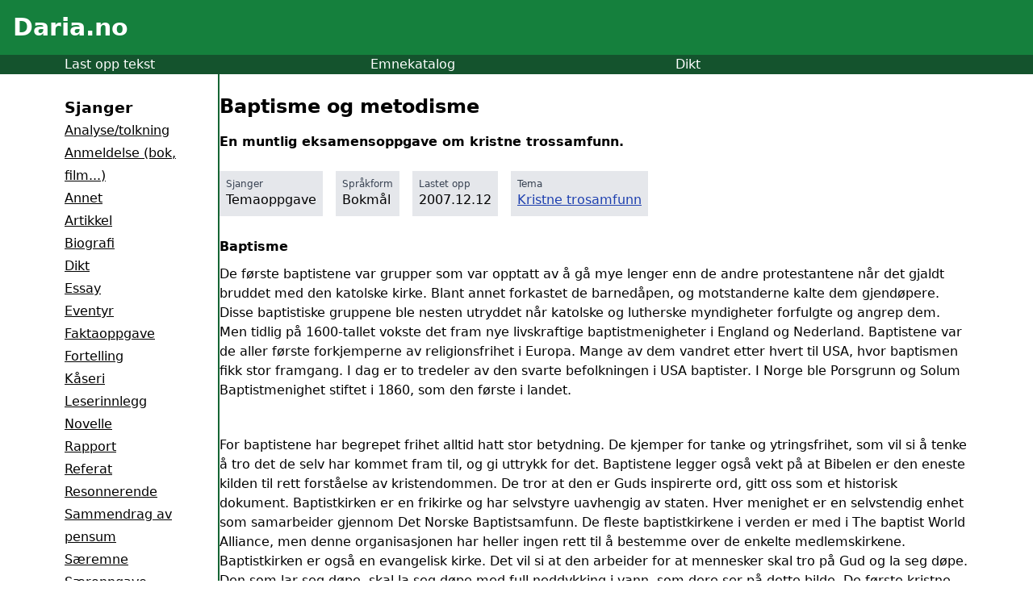

--- FILE ---
content_type: text/html; charset=UTF-8
request_url: https://api.daria.no/api/public/essays/get-url/9811
body_size: -130
content:
/skole/temaoppgave/baptisme-og-metodisme-9811

--- FILE ---
content_type: text/html; charset=utf-8
request_url: https://www.google.com/recaptcha/api2/aframe
body_size: 269
content:
<!DOCTYPE HTML><html><head><meta http-equiv="content-type" content="text/html; charset=UTF-8"></head><body><script nonce="EjOJZ5JV9jJTQycvLd7HTg">/** Anti-fraud and anti-abuse applications only. See google.com/recaptcha */ try{var clients={'sodar':'https://pagead2.googlesyndication.com/pagead/sodar?'};window.addEventListener("message",function(a){try{if(a.source===window.parent){var b=JSON.parse(a.data);var c=clients[b['id']];if(c){var d=document.createElement('img');d.src=c+b['params']+'&rc='+(localStorage.getItem("rc::a")?sessionStorage.getItem("rc::b"):"");window.document.body.appendChild(d);sessionStorage.setItem("rc::e",parseInt(sessionStorage.getItem("rc::e")||0)+1);localStorage.setItem("rc::h",'1769561649865');}}}catch(b){}});window.parent.postMessage("_grecaptcha_ready", "*");}catch(b){}</script></body></html>

--- FILE ---
content_type: text/css; charset=utf-8
request_url: https://www.daria.no/_nuxt/default.9AXRn5HZ.css
body_size: -148
content:
.hamburger[data-v-9ca55fca]{background:transparent;border:none;box-sizing:border-box;cursor:pointer;display:flex;flex-direction:column;height:30px;justify-content:space-around;padding:0;width:30px}.hamburger[data-v-9ca55fca]:focus{outline:none}.hamburger-line[data-v-9ca55fca]{background:#fff;border-radius:10px;height:3px;position:relative;transform-origin:1px;transition:all .3s linear;width:100%}.hamburger.open .hamburger-line[data-v-9ca55fca]:first-child{transform:rotate(45deg)}.hamburger.open .hamburger-line[data-v-9ca55fca]:nth-child(2){opacity:0}.hamburger.open .hamburger-line[data-v-9ca55fca]:nth-child(3){transform:rotate(-45deg)}.menu-items a[data-v-9ca55fca]{color:#000;text-decoration:none;transition:color .3s linear}.menu-items a[data-v-9ca55fca]:hover{color:gray}
